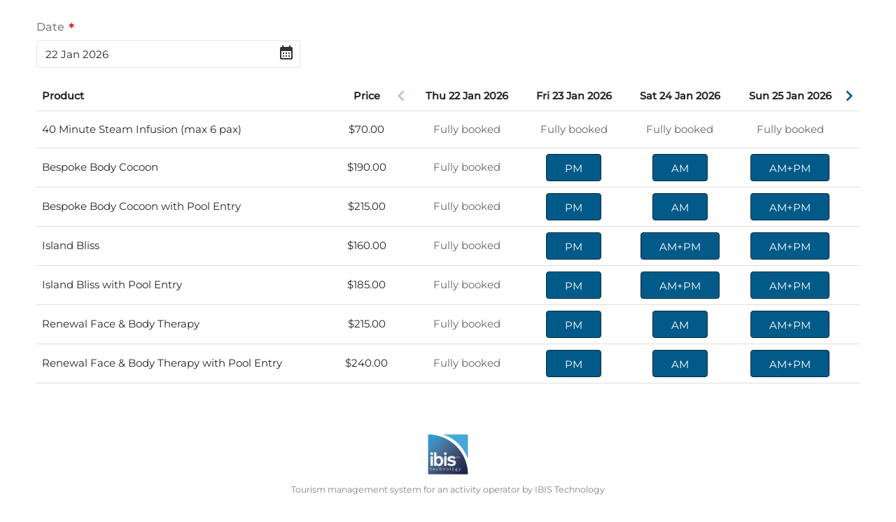

--- FILE ---
content_type: text/html; charset=utf-8
request_url: https://book.hanmersprings.co.nz/appointment/selection?GroupCode=Scheduler2
body_size: 22484
content:


	<!--URL Host name: book.hanmersprings.co.nz -->
	<!--Version: 25.6.0.47 -->
    <!--Target: hanmertr -->
	<!--Branding: hanmertr -->
	<!--Url: https://nxserver-hanmertr.ibisres.com:443/ -->
	<!--WebConfigName: Live -->
	<!--HideGTM: False -->

<!DOCTYPE html>
<html lang="en" class="ibis-ecomm">
<head>
	<meta http-equiv="X-UA-Compatible" content="IE=edge">
		<meta name="robots" content="">
	<script src="https://cdnjs.cloudflare.com/ajax/libs/jquery/3.7.1/jquery.min.js" integrity="sha512-v2CJ7UaYy4JwqLDIrZUI/4hqeoQieOmAZNXBeQyjo21dadnwR+8ZaIJVT8EE2iyI61OV8e6M8PP2/4hpQINQ/g==" crossorigin="anonymous" referrerpolicy="no-referrer"></script>
	<script src="https://cdnjs.cloudflare.com/ajax/libs/js-cookie/3.0.5/js.cookie.min.js" integrity="sha512-nlp9/l96/EpjYBx7EP7pGASVXNe80hGhYAUrjeXnu/fyF5Py0/RXav4BBNs7n5Hx1WFhOEOWSAVjGeC3oKxDVQ==" crossorigin="anonymous" referrerpolicy="no-referrer"></script>
	<title class="notranslate">hanmertr | Appointment</title>
	<meta charset="utf-8">
	<meta name="viewport" content="width=device-width, initial-scale=1.0, user-scalable=0">
	<link rel="icon" type="image/png" href='https://resources.ibisnz.com/hanmertr/favicon.png'>
	<script src="https://cdnjs.cloudflare.com/ajax/libs/bootstrap/5.3.0/js/bootstrap.min.js" integrity="sha512-3dZ9wIrMMij8rOH7X3kLfXAzwtcHpuYpEgQg1OA4QAob1e81H8ntUQmQm3pBudqIoySO5j0tHN4ENzA6+n2r4w==" crossorigin="anonymous" referrerpolicy="no-referrer"></script>
	<script src="https://cdnjs.cloudflare.com/ajax/libs/moment.js/2.29.4/moment.min.js" crossorigin="anonymous" referrerpolicy="no-referrer"></script>
	<script src="https://cdnjs.cloudflare.com/ajax/libs/bootstrap-datetimepicker/4.17.47/js/bootstrap-datetimepicker.min.js" integrity="sha512-GDey37RZAxFkpFeJorEUwNoIbkTwsyC736KNSYucu1WJWFK9qTdzYub8ATxktr6Dwke7nbFaioypzbDOQykoRg==" crossorigin="anonymous" referrerpolicy="no-referrer"></script>
	<script src="https://cdnjs.cloudflare.com/ajax/libs/select2/4.0.13/js/select2.min.js" integrity="sha512-2ImtlRlf2VVmiGZsjm9bEyhjGW4dU7B6TNwh/hx/iSByxNENtj3WVE6o/9Lj4TJeVXPi4bnOIMXFIJJAeufa0A==" crossorigin="anonymous" referrerpolicy="no-referrer"></script>
	
	<script src="https://cdnjs.cloudflare.com/ajax/libs/sweetalert2/11.23.0/sweetalert2.min.js" integrity="sha512-pnPZhx5S+z5FSVwy62gcyG2Mun8h6R+PG01MidzU+NGF06/ytcm2r6+AaWMBXAnDHsdHWtsxS0dH8FBKA84FlQ==" crossorigin="anonymous" referrerpolicy="no-referrer"></script>

	<script src="https://cdnjs.cloudflare.com/ajax/libs/mobile-detect/1.4.5/mobile-detect.min.js" integrity="sha512-1vJtouuOb2tPm+Jh7EnT2VeiCoWv0d7UQ8SGl/2CoOU+bkxhxSX4gDjmdjmbX4OjbsbCBN+Gytj4RGrjV3BLkQ==" crossorigin="anonymous" referrerpolicy="no-referrer"></script>
	<script src="/scripts/parsley-setting.js"></script>
	<script src="https://cdnjs.cloudflare.com/ajax/libs/parsley.js/2.9.2/parsley.min.js" integrity="sha512-eyHL1atYNycXNXZMDndxrDhNAegH2BDWt1TmkXJPoGf1WLlNYt08CSjkqF5lnCRmdm3IrkHid8s2jOUY4NIZVQ==" crossorigin="anonymous" referrerpolicy="no-referrer"></script>
	<script src="https://cdnjs.cloudflare.com/ajax/libs/iframe-resizer/3.6.1/iframeResizer.contentWindow.min.js" integrity="sha512-iHxbOrJvR7KiHZ6AqH0t2cDXbmRy9+rbrX1Yuaokmw9v8SWluCabd+7GII3yUfnyKd23IH8eDnjsRZWA0DuYhg==" crossorigin="anonymous" referrerpolicy="no-referrer"></script>

	<script src="/scripts/scripts.js?version=25.6.0.47" type="text/javascript"></script>
	<link href="https://cdnjs.cloudflare.com/ajax/libs/bootstrap/5.3.0/css/bootstrap.min.css" id="css-bootstrap" rel="stylesheet" integrity="sha512-t4GWSVZO1eC8BM339Xd7Uphw5s17a86tIZIj8qRxhnKub6WoyhnrxeCIMeAqBPgdZGlCcG2PrZjMc+Wr78+5Xg==" crossorigin="anonymous" referrerpolicy="no-referrer">
	<link href="https://cdnjs.cloudflare.com/ajax/libs/select2/4.0.13/css/select2.min.css" id="css-select2" rel="stylesheet" integrity="sha512-nMNlpuaDPrqlEls3IX/Q56H36qvBASwb3ipuo3MxeWbsQB1881ox0cRv7UPTgBlriqoynt35KjEwgGUeUXIPnw==" crossorigin="anonymous" referrerpolicy="no-referrer">
	<link href="https://cdnjs.cloudflare.com/ajax/libs/bootstrap-datetimepicker/4.17.47/css/bootstrap-datetimepicker.min.css" id="css-bootstrap-datetimepicker" rel="stylesheet" integrity="sha512-aEe/ZxePawj0+G2R+AaIxgrQuKT68I28qh+wgLrcAJOz3rxCP+TwrK5SPN+E5I+1IQjNtcfvb96HDagwrKRdBw==" crossorigin="anonymous" referrerpolicy="no-referrer">
	<link href="https://cdnjs.cloudflare.com/ajax/libs/sweetalert2/11.23.0/sweetalert2.min.css" id="css-select2" rel="stylesheet" integrity="sha512-Ivy7sPrd6LPp20adiK3al16GBelPtqswhJnyXuha3kGtmQ1G2qWpjuipfVDaZUwH26b3RDe8x707asEpvxl7iA==" crossorigin="anonymous" referrerpolicy="no-referrer" />

    <script src="https://cdnjs.cloudflare.com/ajax/libs/microsoft-signalr/8.0.0/signalr.min.js"></script>

	<link href="/content/NxMaster.css?version=25.6.0.47" id="css-nxmaster" rel="stylesheet" type="text/css">
	<link href="/content/FitWeb.min.css?version=25.6.0.47" id="css-fitweb" rel="stylesheet" type="text/css" media="screen">
	<link href="/content/FitWebPrint.css?version=25.6.0.47" id="css-fitweb-print" rel="stylesheet" type="text/css" media="print">

	<script src="https://resources.ibisnz.com/hanmertr/script.js?version=25.6.0.47" type="text/javascript"></script>
	<link href="https://resources.ibisnz.com/hanmertr/style.css?version=25.6.0.47" rel="stylesheet" type="text/css" media="screen">

	



	<script>
        (function(w,d,s,l,i){w[l]=w[l]||[];w[l].push({'gtm.start':
        new Date().getTime(),event:'gtm.js'});var f=d.getElementsByTagName(s)[0],
        j=d.createElement(s),dl=l!='dataLayer'?'&l='+l:'';j.async=true;j.src=
        'https://www.googletagmanager.com/gtm.js?id='+i+dl;f.parentNode.insertBefore(j,f);
		})(window, document, 'script', 'dataLayer', 'GTM-PWQWJW');
	</script>
	<script>
        (function(w,d,s,l,i){w[l]=w[l]||[];w[l].push({'gtm.start':
        new Date().getTime(),event:'gtm.js'});var f=d.getElementsByTagName(s)[0],
        j=d.createElement(s),dl=l!='dataLayer'?'&l='+l:'';j.async=true;j.src=
        'https://www.googletagmanager.com/gtm.js?id='+i+dl;f.parentNode.insertBefore(j,f);
        })(window,document,'script','dataLayer','GTM-KX3FWB8');
	</script>
</head>


<body class="big-background hd page-appointment hanmertr  bs5" data-gtm-id="GTM-PWQWJW" data-iframe="True" data-version="25.6.0.47">
	<noscript>
		<iframe src="https://www.googletagmanager.com/ns.html?id=GTM-PWQWJW" height="0" width="0" style="display:none;visibility:hidden"></iframe>
	</noscript>
	<noscript>
		<iframe src="https://www.googletagmanager.com/ns.html?id=GTM-KX3FWB8" height="0" width="0" style="display:none;visibility:hidden"></iframe>
	</noscript>


	<div id="banner">
		<div class="fit5-nav">
			<div id="brand"><a href="https://hanmersprings.co.nz/"><div></div></a></div>
				<ul id="nav-main">
						<li id="nav-appointment" class=""><a href="/appointment">Appointments</a></li>
						<li id="nav-activity" class=""><a href="/activity">Activities</a></li>
						<li id="nav-hire" class=""><a href="/hire">Hire</a></li>
						<li id="nav-package" class=""><a href="/package">Package</a></li>
						<li id="nav-event" class=""><a href="/event">Events</a></li>
						<li id="nav-giftvoucher" class=""><a href="/giftvoucher">Gift Vouchers</a></li>
						<li id="nav-membership" class=""><a href="/membership">Membership</a></li>
						<li id="nav-retail" class=""><a href="/retail">Retail</a></li>
						<li id="nav-admission" class=""><a href="/admission">Admission tickets</a></li>
				</ul>
				<div class="hidden" id="fit5-cart-widget"></div>
						<div class="membership-login-widget hidden"><a href="/member/login?returnTo=http://book.hanmersprings.co.nz/appointment/selection?GroupCode=Scheduler2"><span>Members login</span></a></div>
		</div>
	</div>
	<div id="fit5-nav-hamburger">
		<span></span>
		<span></span>
		<span></span>
		<span></span>
		<span></span>
		<span></span>
	</div>

	<div id="container">
		<div class="container-fluid">
			<noscript>
				<p>This website requires JavaScript to be fully operational</p>
				<p>Please turn JavaScript on</p>
			</noscript>


			<div class="fit-result-message-wrapper"></div>

			

<form method="post" name="frm-scheduler-group" id="frm-scheduler-group" class="frm-scheduler-group row">
    <input type="hidden" name="GroupCode" value="Scheduler2">

    <div class="input-control ibis-datepicker scheduler-group-selector-date col-md-4 col-sm-12">
        <div class="form-group">
            <label for="input-WorkingDate" class="col-xs-12 row star  ">Date</label>
            <div class="input-group date ibis-datepicker col-xs-12" id="datetimepickerStart">
                <input id="WorkingDate" name="WorkingDate" type="text" class="form-control valid method-workingDate" placeholder="Date" value='22 Jan 2026' autocomplete="off">
                <span class="input-group-addon">
                    <span class="glyphicon glyphicon-calendar pointer"></span>
                </span>
            </div>
        </div>
    </div>

    <div name="Partial_Selection" class="col-xs-12 scheduler-group-partial-wrapper">
        
<table class="table scheduler-results-table">
	<thead>
		<tr>
			<td class="scheduler-table-desktop scheduler-table-title-product" >Product</td>
			<td class="scheduler-table-desktop scheduler-table-title-price">Price</td>
			<td class="scheduler-table-mobile scheduler-table-title-product-price"> Product / Price  </td>
			<td class="scheduler-table-title-arrow-prev blank"><span class="fa fa-chevron-left method-refreshSelection-date" data-val="-1"></span></td>
				<td class=scheduler-column0>Thu 22 Jan 2026</td>
				<td class=scheduler-column1>Fri 23 Jan 2026</td>
				<td class=scheduler-column2>Sat 24 Jan 2026</td>
				<td class=scheduler-column3>Sun 25 Jan 2026</td>
			<td class="scheduler-table-title-arrow-next blank"><span class="fa fa-chevron-right method-refreshSelection-date" data-val="1"></span></td>
		</tr>
	</thead>
	<tbody>
			<tr>
				<td class="scheduler-table-desktop scheduler-table-content-product notranslate">40 Minute Steam Infusion (max 6 pax)</td>
				<td class="scheduler-table-desktop scheduler-table-content-price money">$70.00</td>
				<td class="scheduler-table-mobile scheduler-table-content-product-price">40 Minute Steam Infusion (max 6 pax)<br><strong class="money">$70.00</strong></td>
				<td></td>
					<td class='scheduler-column0 scheduler-table-content-slots'>
							<span class="fully-booked">Fully booked</span>
					</td>
					<td class='scheduler-column1 scheduler-table-content-slots'>
							<span class="fully-booked">Fully booked</span>
					</td>
					<td class='scheduler-column2 scheduler-table-content-slots'>
							<span class="fully-booked">Fully booked</span>
					</td>
					<td class='scheduler-column3 scheduler-table-content-slots'>
							<span class="fully-booked">Fully booked</span>
					</td>
				<td></td>
			</tr>
			<tr>
				<td class="scheduler-table-desktop scheduler-table-content-product notranslate">Bespoke Body Cocoon</td>
				<td class="scheduler-table-desktop scheduler-table-content-price money">$190.00</td>
				<td class="scheduler-table-mobile scheduler-table-content-product-price">Bespoke Body Cocoon<br><strong class="money">$190.00</strong></td>
				<td></td>
					<td class='scheduler-column0 scheduler-table-content-slots'>
							<span class="fully-booked">Fully booked</span>
					</td>
					<td class='scheduler-column1 scheduler-table-content-slots'>
							<span class="btn btn-primary btn-scheduler-products method-expandDay" data-partial-url="/appointment/Partial_SelectionDetail?ProdCode=SBDYCOCN&amp;WorkingDate=2026-01-23&amp;ManagerCode=">PM</span>
					</td>
					<td class='scheduler-column2 scheduler-table-content-slots'>
							<span class="btn btn-primary btn-scheduler-products method-expandDay" data-partial-url="/appointment/Partial_SelectionDetail?ProdCode=SBDYCOCN&amp;WorkingDate=2026-01-24&amp;ManagerCode=">AM</span>
					</td>
					<td class='scheduler-column3 scheduler-table-content-slots'>
							<span class="btn btn-primary btn-scheduler-products method-expandDay" data-partial-url="/appointment/Partial_SelectionDetail?ProdCode=SBDYCOCN&amp;WorkingDate=2026-01-25&amp;ManagerCode=">AM&#x2B;PM</span>
					</td>
				<td></td>
			</tr>
			<tr>
				<td class="scheduler-table-desktop scheduler-table-content-product notranslate">Bespoke Body Cocoon with Pool Entry</td>
				<td class="scheduler-table-desktop scheduler-table-content-price money">$215.00</td>
				<td class="scheduler-table-mobile scheduler-table-content-product-price">Bespoke Body Cocoon with Pool Entry<br><strong class="money">$215.00</strong></td>
				<td></td>
					<td class='scheduler-column0 scheduler-table-content-slots'>
							<span class="fully-booked">Fully booked</span>
					</td>
					<td class='scheduler-column1 scheduler-table-content-slots'>
							<span class="btn btn-primary btn-scheduler-products method-expandDay" data-partial-url="/appointment/Partial_SelectionDetail?ProdCode=BesBodCocw&amp;WorkingDate=2026-01-23&amp;ManagerCode=">PM</span>
					</td>
					<td class='scheduler-column2 scheduler-table-content-slots'>
							<span class="btn btn-primary btn-scheduler-products method-expandDay" data-partial-url="/appointment/Partial_SelectionDetail?ProdCode=BesBodCocw&amp;WorkingDate=2026-01-24&amp;ManagerCode=">AM</span>
					</td>
					<td class='scheduler-column3 scheduler-table-content-slots'>
							<span class="btn btn-primary btn-scheduler-products method-expandDay" data-partial-url="/appointment/Partial_SelectionDetail?ProdCode=BesBodCocw&amp;WorkingDate=2026-01-25&amp;ManagerCode=">AM&#x2B;PM</span>
					</td>
				<td></td>
			</tr>
			<tr>
				<td class="scheduler-table-desktop scheduler-table-content-product notranslate">Island Bliss</td>
				<td class="scheduler-table-desktop scheduler-table-content-price money">$160.00</td>
				<td class="scheduler-table-mobile scheduler-table-content-product-price">Island Bliss<br><strong class="money">$160.00</strong></td>
				<td></td>
					<td class='scheduler-column0 scheduler-table-content-slots'>
							<span class="fully-booked">Fully booked</span>
					</td>
					<td class='scheduler-column1 scheduler-table-content-slots'>
							<span class="btn btn-primary btn-scheduler-products method-expandDay" data-partial-url="/appointment/Partial_SelectionDetail?ProdCode=FAM&amp;WorkingDate=2026-01-23&amp;ManagerCode=">PM</span>
					</td>
					<td class='scheduler-column2 scheduler-table-content-slots'>
							<span class="btn btn-primary btn-scheduler-products method-expandDay" data-partial-url="/appointment/Partial_SelectionDetail?ProdCode=FAM&amp;WorkingDate=2026-01-24&amp;ManagerCode=">AM&#x2B;PM</span>
					</td>
					<td class='scheduler-column3 scheduler-table-content-slots'>
							<span class="btn btn-primary btn-scheduler-products method-expandDay" data-partial-url="/appointment/Partial_SelectionDetail?ProdCode=FAM&amp;WorkingDate=2026-01-25&amp;ManagerCode=">AM&#x2B;PM</span>
					</td>
				<td></td>
			</tr>
			<tr>
				<td class="scheduler-table-desktop scheduler-table-content-product notranslate">Island Bliss with Pool Entry</td>
				<td class="scheduler-table-desktop scheduler-table-content-price money">$185.00</td>
				<td class="scheduler-table-mobile scheduler-table-content-product-price">Island Bliss with Pool Entry<br><strong class="money">$185.00</strong></td>
				<td></td>
					<td class='scheduler-column0 scheduler-table-content-slots'>
							<span class="fully-booked">Fully booked</span>
					</td>
					<td class='scheduler-column1 scheduler-table-content-slots'>
							<span class="btn btn-primary btn-scheduler-products method-expandDay" data-partial-url="/appointment/Partial_SelectionDetail?ProdCode=IslBliwitP&amp;WorkingDate=2026-01-23&amp;ManagerCode=">PM</span>
					</td>
					<td class='scheduler-column2 scheduler-table-content-slots'>
							<span class="btn btn-primary btn-scheduler-products method-expandDay" data-partial-url="/appointment/Partial_SelectionDetail?ProdCode=IslBliwitP&amp;WorkingDate=2026-01-24&amp;ManagerCode=">AM&#x2B;PM</span>
					</td>
					<td class='scheduler-column3 scheduler-table-content-slots'>
							<span class="btn btn-primary btn-scheduler-products method-expandDay" data-partial-url="/appointment/Partial_SelectionDetail?ProdCode=IslBliwitP&amp;WorkingDate=2026-01-25&amp;ManagerCode=">AM&#x2B;PM</span>
					</td>
				<td></td>
			</tr>
			<tr>
				<td class="scheduler-table-desktop scheduler-table-content-product notranslate">Renewal Face &amp; Body Therapy</td>
				<td class="scheduler-table-desktop scheduler-table-content-price money">$215.00</td>
				<td class="scheduler-table-mobile scheduler-table-content-product-price">Renewal Face &amp; Body Therapy<br><strong class="money">$215.00</strong></td>
				<td></td>
					<td class='scheduler-column0 scheduler-table-content-slots'>
							<span class="fully-booked">Fully booked</span>
					</td>
					<td class='scheduler-column1 scheduler-table-content-slots'>
							<span class="btn btn-primary btn-scheduler-products method-expandDay" data-partial-url="/appointment/Partial_SelectionDetail?ProdCode=RFSHFCL&amp;WorkingDate=2026-01-23&amp;ManagerCode=">PM</span>
					</td>
					<td class='scheduler-column2 scheduler-table-content-slots'>
							<span class="btn btn-primary btn-scheduler-products method-expandDay" data-partial-url="/appointment/Partial_SelectionDetail?ProdCode=RFSHFCL&amp;WorkingDate=2026-01-24&amp;ManagerCode=">AM</span>
					</td>
					<td class='scheduler-column3 scheduler-table-content-slots'>
							<span class="btn btn-primary btn-scheduler-products method-expandDay" data-partial-url="/appointment/Partial_SelectionDetail?ProdCode=RFSHFCL&amp;WorkingDate=2026-01-25&amp;ManagerCode=">AM&#x2B;PM</span>
					</td>
				<td></td>
			</tr>
			<tr>
				<td class="scheduler-table-desktop scheduler-table-content-product notranslate">Renewal Face &amp; Body Therapy with Pool Entry</td>
				<td class="scheduler-table-desktop scheduler-table-content-price money">$240.00</td>
				<td class="scheduler-table-mobile scheduler-table-content-product-price">Renewal Face &amp; Body Therapy with Pool Entry<br><strong class="money">$240.00</strong></td>
				<td></td>
					<td class='scheduler-column0 scheduler-table-content-slots'>
							<span class="fully-booked">Fully booked</span>
					</td>
					<td class='scheduler-column1 scheduler-table-content-slots'>
							<span class="btn btn-primary btn-scheduler-products method-expandDay" data-partial-url="/appointment/Partial_SelectionDetail?ProdCode=RenFacBodT&amp;WorkingDate=2026-01-23&amp;ManagerCode=">PM</span>
					</td>
					<td class='scheduler-column2 scheduler-table-content-slots'>
							<span class="btn btn-primary btn-scheduler-products method-expandDay" data-partial-url="/appointment/Partial_SelectionDetail?ProdCode=RenFacBodT&amp;WorkingDate=2026-01-24&amp;ManagerCode=">AM</span>
					</td>
					<td class='scheduler-column3 scheduler-table-content-slots'>
							<span class="btn btn-primary btn-scheduler-products method-expandDay" data-partial-url="/appointment/Partial_SelectionDetail?ProdCode=RenFacBodT&amp;WorkingDate=2026-01-25&amp;ManagerCode=">AM&#x2B;PM</span>
					</td>
				<td></td>
			</tr>
	</tbody>
</table>

    </div>
</form>

<script>
    $(function () {
        Appointment.Selection();
    })
</script>
		</div>

	</div>

	<div class="ibis-ecomm-footer" id="container-footer">
		<div class="footer">
			<div class="footer-ibis ">
				<div class="footer1">
					<a href="https://ibis.co.nz/" target="_blank">
						<img id="ibis-logo" src="/content/shared/footer-logo-ibis.jpg">
						<p class="ibis-ecomm-footer-note">Tourism management system for an activity operator by IBIS Technology</p>
					</a>
				</div>
				<div class="footer2">
					<a href="https://ibis.co.nz/" target="_blank"><img id="ibis-logo" src="/content/shared/footer-ibis-technology.png" alt="Tourism management system - IBIS Technology"></a>
				</div>
				<div class="footer3">
					<a href="https://ibis.co.nz/" target="_blank"><img id="ibis-logo" src="/content/shared/footer-powered-by-ibis.png" alt="Tourism management system - IBIS Technology"></a>
				</div>
			</div>
		</div>
	</div>


	
        <script>
            function NotifyAnalyticsCompleted($ids) {
                $.ajax({
                    type: "post",
                    url: "/cart/Method_NotifyAnalyticsCompleted/" + $ids,
                    success: function (response) {
                        ibisConsoleLog("Method_NotifyAnalyticsCompleted", 'log');
                        ibisConsoleLog(response, 'log');
                    },
                    error: function (jXHR, textStatus, errorThrown) {
                        console.error("JSON load error: Appointment AddEdit");
                        console.log(jXHR);
                    }
                });
            }

            function NotifyGA4ItemsPushOK(eventType) {

                let callurl = "/cart/Method_GA4ItemsPushOK?eventType=" + eventType;
                            
                $.ajax({
                    type: "post",
                    url: callurl,
                    success: function (response) {
                        ibisConsoleLog("Method_GA4ItemsPushOK", 'log');
                        ibisConsoleLog(response, 'log');
                    },
                    error: function (jXHR, textStatus, errorThrown) {
                    console.error("Error calling Method_GA4ItemsPush");
                        console.log(jXHR);
                    }
                });
            }

            function NotifyGA4ItemsPushFail(errorMessage) {
                callurl = "/cart/Method_GA4ItemsPushFailed?errorMessage=" + errorMessage;

                $.ajax({
                    type: "post",
                    url: callurl,
                    success: function (response) {
                        ibisConsoleLog("Method_GA4ItemsPushFailed", 'log');
                        ibisConsoleLog(response, 'log');
                    },
                    error: function (jXHR, textStatus, errorThrown) {
                        console.error("Error calling Method_GA4ItemsPush");
                        console.log(jXHR);
                    }
                });
            }
        </script>


	
</body>
</html>

--- FILE ---
content_type: text/css
request_url: https://book.hanmersprings.co.nz/content/NxMaster.css?version=25.6.0.47
body_size: 8118
content:
/*+clearfix {*/
.field-group .field-data:after
{
	content: ".";
	display: block;
	height: 0;
	clear: both;
	visibility: hidden;
	font-size: 0;
}
.field-group .field-data
{
	display: inline-block;
}
.field-group .field-data
{
	/*\*/
	display: block;
	/**/
	-height: 1px;
}
/*+}*/
.table-caption
{
	background-color: #FFFFFF;
	margin: 2px 2px 4px;
	padding: 6px;
	text-align: center;
	/*+border-radius:3px;*/
	-moz-border-radius: 3px;
	-webkit-border-radius: 3px;
	-khtml-border-radius: 3px;
	border-radius: 3px;
}
.field-group SELECT
{
	width: 100%;
	margin: 3px 0px;
}
.field-group LABEL
{
	width: 120px;
	font-weight: bolder;
	color: #4A4A4A;
	display: table-cell;
	vertical-align: middle;
}
.style1.field-group LABEL
{
	padding: 0 8px 0 20px;
}
.multi-line.field-group LABEL
{
	vertical-align: top;
	padding-top: 3px;
}
.editable.style1 LABEL
{
	text-align: right;
	padding: 0px 10px 0px 0px;
}
.textarea.field-group LABEL
{
	vertical-align: top;
}
.field-group .field
{
	width: 100%;
	margin: 3px 0px;
	/*+box-sizing:border-box;*/
	-webkit-box-sizing: border-box;
	-moz-box-sizing: border-box;
	-ms-box-sizing: border-box;
	box-sizing: border-box;
	border: 1px solid #CCCCCC;
	background-color: #FFFFFF;
	cursor: default;
}
.style1.field-group INPUT
{
	height: 30px;
}
.style2.field-group .field
{
	margin: 0px;
	border: 0 none transparent;
	outline: none;
	height: 30px;
}
.field-group .field.hasDatepicker
{
	width: 80%;
	color: #484848;
	padding-left: 6px;
}
.style2.field-group LABEL
{
	text-align: left;
	padding: 0px 0px 0px 5px;
}
.field-group TEXTAREA
{
	width: 95%;
}
.field-group .help-block
{
	font-size: smaller;
}
.field-group .checkbox
{
	padding-left: 0px;
}
/*[clearfix]*/.field-group .field-data
{
	float: left;
	padding: 3px 0 2px 5px;
	width: 100%;
	border-bottom: 1px solid #EBE9E9;
}
.multi-line .field-data
{
	border-bottom: none;
}
.field-group .multi-line .field-data
{
	border: 0;
}
.field-group
{
	float: left;
	max-width: 470px;
	padding: 3px 0;
	display: table;
	width: 100%;
}
.field-group .input-validation-error
{
	color: rgb(254, 88, 21);
	border-color: rgb(185, 74, 72);
	background-color: #FFECE5;
}
.field-group .textarea
{
	width: 100%;
}
.clear
{
	clear: both;
}
TBODY SELECT
{
	width: 70px;
}
.new-line
{
	clear: both;
}
.style2.field-group
{
	border: 2px solid #BEBBBB;
	/*+border-radius:5px;*/
	-moz-border-radius: 5px;
	-webkit-border-radius: 5px;
	-khtml-border-radius: 5px;
	border-radius: 5px;
	margin: 3px 0;
	/*+box-sizing:border-box;*/
	-webkit-box-sizing: border-box;
	-moz-box-sizing: border-box;
	-ms-box-sizing: border-box;
	box-sizing: border-box;
}
.field-group .ui-datepicker-trigger
{
	width: 20px;
	display: table-cell;
	background-position-y: 5px;
	padding-right: 5px;
	float: right;
}
.style1 TH
{
	background-color: #316678;
	padding-top: 8px;
	padding-right: 5px;
	padding-bottom: 8px;
	padding-left: 5px;
	color: #FFF;
	font-weight: bold;
}
.style1 THEAD TD
{
	background-color: #316678;
	padding-top: 8px;
	padding-right: 5px;
	padding-bottom: 8px;
	padding-left: 5px;
	color: #FFF;
	font-weight: bold;
}
.style1 TFOOT TD
{
	background-color: #316678;
	padding-top: 8px;
	padding-right: 5px;
	padding-bottom: 8px;
	padding-left: 5px;
	color: #FFF;
	font-weight: bold;
}
TABLE
{
	width: 100%;
	text-align: left;
}
TABLE THEAD
{
	background-color: #D6D3D3;
	height: 30px;
	font-weight: bold;
}
.table-shell.style2 .error
{
	font-weight: bold;
	color: #FC1E1E;
}
.style1 TBODY TD
{
	padding: 8px 5px;
	height: 30px;
	background-image: url(shared/gridrow.png);
	background-repeat: repeat-x;
	background-color: #B4E0F8;
	border-bottom: 1px solid #CCCCCC;
}
.detailLine TBODY TD
{
	border-bottom: 1px solid #CCCCCC;
}
TABLE .time
{
	text-align: center;
}
TABLE .numeric
{
	text-align: center;
}
TABLE .currency
{
	text-align: right;
}
TABLE .date
{
	text-align: center;
}
.left
{
	text-align: left;
}
.Center
{
	text-align: center;
}
.field-validation-error
{
	color: #bf0b0b;
	float: right;
	font-weight: bold;
	font-size: smaller;
}
.right
{
	text-align: right;
}
FIELDSET.style1
{
	margin: 25px 0 15px;
	border: 1px solid #BEBBBB;
	/*+border-radius:5px;*/
	-moz-border-radius: 5px;
	-webkit-border-radius: 5px;
	-khtml-border-radius: 5px;
	border-radius: 5px;
	padding: 5px 5px 10px;
}
.full-width.field-group
{
	max-width: 900px;
}
FIELDSET.style1 LEGEND
{
	padding-top: 0px;
	margin: 0px 0px 10px 30px;
	/*+border-radius:5px;*/
	-moz-border-radius: 5px;
	-webkit-border-radius: 5px;
	-khtml-border-radius: 5px;
	border-radius: 5px;
	border: 1px solid #BEBBBB;
	font-weight: bolder;
	width: auto;
	padding: 0 20px 0px;
}
.table-shell
{
	background-color: #DBDBDB;
	padding: 3px;
	/*+border-radius:5px;*/
	-moz-border-radius: 5px;
	-webkit-border-radius: 5px;
	-khtml-border-radius: 5px;
	border-radius: 5px;
	border: 1px solid #C1C1C1;
	margin-bottom: 10px;
}
.table-shell.style2
{
	background-color: #75C7F2;
	border: 1px solid #7594F2;
}
.table-shell.style1
{
	background-color: #B4E0F8;
	padding: 2px;
}
.table-shell TABLE
{
	background-color: #F2F2F2;
	border: 0px solid #000000;
}
.table-shell.style2 TABLE
{
	background-color: #EAF6FD;
}
.table-shell TD
{
	padding: 0 5px 7px;
}
.style2 TD
{
	border-bottom: 0 none #000000;
}
.right-align
{
	text-align: right;
}
.style2 TFOOT TD
{
	font-weight: bold;
	background-color: #75C7F2;
	padding-top: 10px;
}
.table-shell.style2 .headerLine
{
	background-color: #EAF6FD;
	background-image: url("shared/gridrow-style2.png");
}
.table-shell .headerLine
{
	height: 45px;
	background: url(shared/gridrowgrey.png) repeat-x;
	font-weight: bold;
	border-top: 1px solid #EEEEEE;
	border-bottom: 0 none #CCCCCC;
}



#agent-logon
{
    margin: 10px 0 5px;
    text-align: right;
}

body #agentLogonModal
{
    width:350px;
    margin-left:-175px;
}
body #agentLogonModal input
{
    width:87%;
}

/* modal mobile display fix */
@media screen and (max-width: 767px) {
    body.modal-open #agentLogonModal {
        left: 50%;
        top: 20%;
    }
}



div#agent-logon .btn-inverse {
    color:#777;
    text-shadow:none;
    background-color:#ccc;
    *background-color:#ccc;
    background-image:-webkit-gradient(linear,204,204,204 100%,from(#fff),to(#ccc));
    background-image:-webkit-linear-gradient(top,#fff,#ccc);
    background-image:-o-linear-gradient(top,#fff,#ccc);
    background-image:linear-gradient(to bottom,#fff,#ccc);
    background-image:-moz-linear-gradient(top,#fff,#ccc);
    background-repeat:repeat-x;
    border-color:#fff #ccc #fff;
    border-color:rgba(255,255,255,.7) rgba(204,204,204,0.1) rgba(204,204,204,0.25);
    filter:progid:dximagetransform.microsoft.gradient(startColorstr='#ffffffff',endColorstr='#ffbebbb6',GradientType=0);
    filter:progid:dximagetransform.microsoft.gradient(enabled=false);
}
div#agent-logon .btn-inverse .icon-white {
    background-image:url("bootstrap/img/glyphicons-halflings.png");
    opacity: .5;
}

div#agent-logon .btn-inverse:hover,div#agent-logon .btn-inverse:active,div#agent-logon .btn-inverse.active,div#agent-logon .btn-inverse.disabled,div#agent-logon .btn-inverse[disabled] {
    color:#777;
    background-color:#ccc;
    *background-color:#ccc;
}
div#agent-logon .btn-inverse:active,div#agent-logon .btn-inverse.active {
    background-color:#ccc \9;
}

div#container {
    min-height:300px;
}

/*
#agent-login {
    top:300px; 
    left:80%;
    position:relative;
}
*/

--- FILE ---
content_type: text/css
request_url: https://resources.ibisnz.com/hanmertr/style.css?version=25.6.0.47
body_size: 1409
content:
.ibis-ecomm body.big-background,.ibis-ecomm .hamburger body.big-background{background:none;}.ibis-ecomm body.hd div#brand,.ibis-ecomm body .fit5-nav,.ibis-ecomm body #fit5-nav-hamburger,.ibis-ecomm body #banner,.ibis-ecomm body #breadcrumb-wrapper,.ibis-ecomm #retail-wrapper div.special,.ibis-ecomm #frm-departures .load-usp,.ibis-ecomm body .frm-scheduler-group .scheduler-group-selector-therapist{display:none!important;}.ibis-ecomm div#container,.ibis-ecomm .hamburger div#container{margin-top:0;}.ibis-ecomm #shopping-cart-wrapper .btn-payment-continue-shopping-wrapper{margin-bottom:0;}.ibis-ecomm #shopping-cart-wrapper .btn-continue-shopping.hanmer-continue-shopping{border-radius:4px!important;margin:10px 0;display:block!important;}.ibis-ecomm #shopping-cart-wrapper p.continue-or{text-align:center;margin-bottom:0;}.ibis-ecomm .fit5-cart-wrapper .btn.btn-payment{margin-top:10px;}.ibis-ecomm *{font-family:"Montserrat",sans-serif;}.ibis-ecomm body{font-size:15px;line-height:1.7;color:#7e838b;background-color:#fff;}.ibis-ecomm body.big-background #container{border-radius:0;}.ibis-ecomm .well{background:transparent;}.ibis-ecomm p{color:#7e838b;}.ibis-ecomm a{line-height:inherit;color:#18b7eb;text-decoration:none;cursor:pointer;}.ibis-ecomm a:hover,.ibis-ecomm a:focus{color:#129fcd;}.ibis-ecomm .item-grid .retail-item-name a,.ibis-ecomm .item-grid .retail-item-description a,.ibis-ecomm .item-grid .departures-item-name a{color:#2f3a47;}.ibis-ecomm h1,.ibis-ecomm h2,.ibis-ecomm h3,.ibis-ecomm h4,.ibis-ecomm h5,.ibis-ecomm h6{font-family:"Montserrat",sans-serif;font-weight:500;text-transform:none;color:#2f3a47;}.ibis-ecomm .home-featured div a:hover{text-decoration:none;}.ibis-ecomm .item-grid .retail-item-name a,.ibis-ecomm .item-grid .retail-item-description a,.ibis-ecomm .item-grid .departures-item-name a{text-transform:none;}.ibis-ecomm .item-grid .item-price{font-size:1.35em;font-weight:500;}.ibis-ecomm p.product-price{font-size:2em;font-weight:500;}.ibis-ecomm body .btn-primary{color:#fff;background-color:#129fcd;border-color:#129fcd;border-radius:3px;}.ibis-ecomm body .btn.btn-inverse:not(.inactive):hover,.ibis-ecomm body .btn.btn-inverse:hover:not(.inactive),.ibis-ecomm body .btn.btn-inverse.hover:not(.inactive){background-color:#24bbec!important;border-color:#24bbec!important;color:#fff!important;}.ibis-ecomm body .btn.btn-inverse.btn-primary:not(.active):hover,.ibis-ecomm body .btn.btn-inverse.btn-primary:hover:not(.active),.ibis-ecomm body .btn.btn-inverse.btn-primary.hover:not(.active){color:#fff!important;}.ibis-ecomm .item-image{line-height:1!important;min-height:auto!important;height:auto!important;}.ibis-ecomm #container-footer{padding:10px 0 10px;text-align:center;font-size:smaller;background:#fff;}.ibis-ecomm .btn-payment-wrapper .btn-payment,.ibis-ecomm .stripe-button-el span,.ibis-ecomm #stripe-pay-button,.ibis-ecomm #PxFusionSubmit,.ibis-ecomm .PurchaserSubmit{border-radius:4px!important;background:#24bbec!important;border:1px solid #24bbec!important;box-shadow:none!important;text-shadow:none!important;text-transform:uppercase;font-size:1em!important;letter-spacing:.05em;font-weight:600!important;color:#fff!important;height:50px!important;line-height:50px!important;padding:0 50px!important;text-decoration:none;}.ibis-ecomm .booking-message{color:#fff!important;margin:0!important;}.ibis-ecomm #frm-voucher #gift-voucher-preview-wrapper{background-image:url(https://resources.ibisnz.com/HanmerTR/gift-voucher-bg.jpg);background-size:contain;}.ibis-ecomm .hanmer-supersale .supersale-sub-title{margin-top:0;}.ibis-ecomm .hanmer-supersale img.supersale-prod-thumb{display:block;margin:20px auto 0;width:100%;}.ibis-ecomm .hanmer-supersale .supersale-add-wrapper{margin-top:15px;}.ibis-ecomm .ibis-ecomm-membership-details .membership-page-wrapper{clear:none;}

--- FILE ---
content_type: text/plain; charset=utf-8
request_url: https://book.hanmersprings.co.nz/cart/json_Summary?_=1769060027195
body_size: 454
content:
{
  "CartSummary":{
  "ID": 0,
  "TotalUnits": 0,
  "TotalValue": 0.0,
  "NxID": null,
  "Items": []
}}

--- FILE ---
content_type: application/javascript
request_url: https://resources.ibisnz.com/hanmertr/script.js?version=25.6.0.47
body_size: 1117
content:
function replaceNoDepartText() {
    //var newText = $('body').find('.departure-body-no-avail').html();
    var newText = 'No online availability, please select an alternative day.';
    $('body').find('.departure-body-no-avail').html(newText);
}

$(function () {
    if ($('#BookingNote').length) {
        $('#BookingNote').attr('placeholder', '');
	}

    /* Case 20609 - Continue Shopping */
    $('body').on('click', '.btn-payment-continue-shopping-wrapper a', function (e) {
        e.preventDefault();
        top.location.replace('https://hanmersprings.co.nz/buy-online/');
    })

    /* Case 20119 - more user-friendly version of "No departures available." */
    $('body').on('ibEventDeparturePartialReload', function () {
        if ($('body').find('.departure-body-no-avail').text().indexOf('No departures available') > -1 && $('body').find('.departure-body-no-avail').text().indexOf('No online availability') == -1) {
            replaceNoDepartText();
        }
    })

    // Case 22555 - Set default to 0 for SESSION1, SESSION2 and SESSION3
    var defaultAdjusted = false;
    $('body').on('ibEventBookingUnitChange', function () {
        if (location.href.toLowerCase().indexOf('session1') > 0 || location.href.toLowerCase().indexOf('session2') > 0 || location.href.toLowerCase().indexOf('session3') > 0) {
            if (defaultAdjusted == false) {
                $('.ticket-item-wrapper:eq(0) select option').each(function () {
                    $(this).removeAttr('selected');
                })
                $('.ticket-item-wrapper:eq(0) select option:eq(0)').prop('selected', true).trigger('change');
                defaultAdjusted = true;
            }
        }
    })

    /* Hide Specials */
    $('#prod-image-Special').closest('.item-grid').hide();

    // Case 27795 - Hide 1 x pax for some private pool hire
    if (location.href.toLowerCase().indexOf('.pool304..') > 0 || location.href.toLowerCase().indexOf('.pool308..') > 0 || location.href.toLowerCase().indexOf('.pool604..') > 0 || location.href.toLowerCase().indexOf('.pool608..') > 0) {
        $('.item-unit:eq(0) option[value="1"]').remove();
    }
});

$(window).load(function () {
    if (location.href.toLowerCase().indexOf('/departures') > 0) {
        if ($('body').find('#departure-partial').length > 0 && $('body').find('#departure-partial table tbody tr td').text().indexOf('No departures available') > 0) {
            replaceNoDepartText();
            contentUpdated = true;
        }
    }
})

--- FILE ---
content_type: text/javascript
request_url: https://book.hanmersprings.co.nz/scripts/parsley-setting.js
body_size: 465
content:
window.ParsleyConfig = { excluded: "input[type=button],input[type=submit],input[type=reset],input[type=hidden],[disabled],:hidden" };